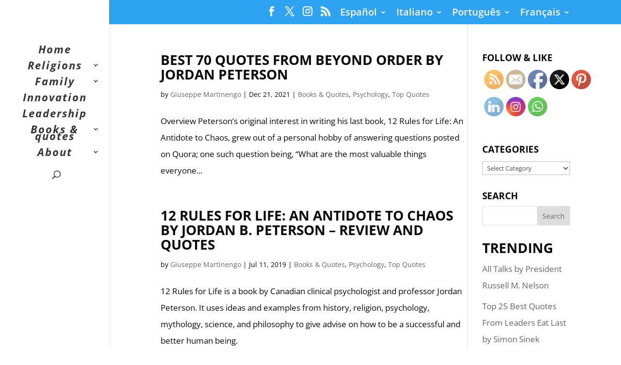

--- FILE ---
content_type: text/html; charset=utf-8
request_url: https://www.google.com/recaptcha/api2/aframe
body_size: 267
content:
<!DOCTYPE HTML><html><head><meta http-equiv="content-type" content="text/html; charset=UTF-8"></head><body><script nonce="ZKA5AZ635UeJh7hRuYtLaA">/** Anti-fraud and anti-abuse applications only. See google.com/recaptcha */ try{var clients={'sodar':'https://pagead2.googlesyndication.com/pagead/sodar?'};window.addEventListener("message",function(a){try{if(a.source===window.parent){var b=JSON.parse(a.data);var c=clients[b['id']];if(c){var d=document.createElement('img');d.src=c+b['params']+'&rc='+(localStorage.getItem("rc::a")?sessionStorage.getItem("rc::b"):"");window.document.body.appendChild(d);sessionStorage.setItem("rc::e",parseInt(sessionStorage.getItem("rc::e")||0)+1);localStorage.setItem("rc::h",'1768875963990');}}}catch(b){}});window.parent.postMessage("_grecaptcha_ready", "*");}catch(b){}</script></body></html>